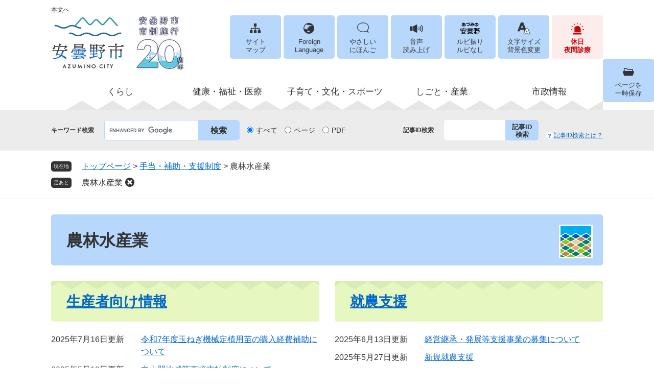

--- FILE ---
content_type: text/html
request_url: https://www.city.azumino.nagano.jp/life/sub/11/51/
body_size: 8853
content:
<?xml version="1.0" encoding="utf-8" standalone="no"?>
<!DOCTYPE html PUBLIC "-//W3C//DTD XHTML 1.0 Transitional//EN" "http://www.w3.org/TR/xhtml1/DTD/xhtml1-transitional.dtd">
<html xmlns="http://www.w3.org/1999/xhtml" xml:lang="ja">
<head>
	<!-- Google tag (gtag.js) -->
<script type="text/javascript" async src="https://www.googletagmanager.com/gtag/js?id=G-C2QDRP699E"></script>
<script type="text/javascript">
  window.dataLayer = window.dataLayer || [];
  function gtag(){dataLayer.push(arguments);}
  gtag('js', new Date());

  gtag('config', 'G-C2QDRP699E');
  gtag('config', 'UA-74447456-1');
</script>
	<meta http-equiv="X-UA-Compatible" content="IE=edge" />
	<meta http-equiv="Content-Type" content="text/html; charset=utf-8" />
	<meta http-equiv="Content-Language" content="ja" />
	<meta http-equiv="Content-Style-Type" content="text/css" />
	<meta http-equiv="Content-Script-Type" content="text/javascript" />
	<meta name="viewport" content="width=device-width, initial-scale=1.0" />
<meta name="referrer" content="no-referrer-when-downgrade" />
	<title>農林水産業 - 安曇野市公式ホームページ</title>
	<link rel="shortcut icon" href="/favicon.ico" type="image/vnd.microsoft.icon" />
<link rel="icon" href="/favicon.ico" type="image/vnd.microsoft.icon" />
<link rel="apple-touch-icon" href="/apple-touch-icon.png" />
<link rel="stylesheet" type="text/css" media="print" href="/ssi/css/print.css" />
<script type="text/javascript" src="/ssi/js/escapeurl.js"></script>
<script type="text/javascript" src="/ssi/js/jquery.js"></script>
<script type="text/javascript" src="/ssi/js/jquery-migrate.js"></script>
<script type="text/javascript" src="/ssi/js/common.js"></script>
<script type="text/javascript" src="/ssi/js/s-google.js"></script>
<script type="text/javascript" src="/ssi/js/search-open-page-id.js"></script>
<script type="text/javascript" src="/ssi/js/last-page-parts-load-1.js"></script>
<script type="text/javascript" src="/ssi/js/footstep.js"></script>
<link rel="stylesheet" type="text/css" href="/ssi/css/footstep.css" />
<script type="text/javascript" src="https://tsutaeru.cloud/assets/snippet/js/tsutaeru.js?api_key=a0d6d8ab-3c50-442f-b12f-92deeee12cde"></script>
<script src="//cdn1.readspeaker.com/script/8536/webReader/webReader.js?pids=wr&amp;forceAdapter=ioshtml5&amp;disable=translation,lookup" type="text/javascript"></script>
	<style type="text/css" media="all">
		@import url("/ssi/css/life.css");
	</style>
	
</head>
<body class="kanren kanren2">

<!-- コンテナここから -->
<div id="container">
	<span class="hide" id="pagetop">ページの先頭です。</span>
	<span class="hide"><a href="#skip">メニューを飛ばして本文へ</a></span>

	<!-- ヘッダここから -->
	<div id="header">
		<div id="xp1" class="rs_preserve rs_skip rs_splitbutton rs_addtools rs_exp"></div>
<div id="spm_wrap"><a href="/soshiki/26/11020.html" id="spm_emer">休日<br />夜間診療</a><button type="button" id="spm_menu"><span class="hide">メニュー</span></button></div>
<!-- header2ここから -->
<div id="header2">
	<div id="header2_box">
		<a id="header_skip" href="#skip">本文へ</a>
		<div id="he_left">
			<div id="logo"><a href="/"><img src="/img/common/logo2025.png" alt="安曇野市公式ホームページ" width="260" height="110" /></a></div>
		</div>
		<div id="he_right">
			<noscript><p>JavaScriptが無効のため、文字の大きさ・背景色を変更する機能を使用できません。</p></noscript>
			<ul id="header_link">
				<li id="hl_sitemap"><a href="/sitemap.html">サイト<br />マップ</a></li>
				<li id="hl_lang"><a href="/site/userguide/foreign.html" lang="en">Foreign<br />Language</a></li>
				<li id="hl_nihon"><a href="https://tsutaeru.cloud/easy.php?uri=https%3A%2F%2Fwww.city.azumino.nagano.jp%2F">やさしい<br />にほんご</a></li>
				<li id="hl_voice" class="rs_skip"><a href="//app-eas.readspeaker.com/cgi-bin/rsent?customerid=8536&amp;lang=ja_jp&amp;readid=mymainback&amp;url=" onclick="readpage(this.href, 'xp1'); return false;" class="rs_href" rel="nofollow" accesskey="L">音声<br />読み上げ</a></li>
				<li id="hl_ruby">
					<span id="hl_ruby_box">
						<a href="https://mt.adaptive-techs.com/httpadaptor/servlet/HttpAdaptor?.h0.=fp&amp;.ui.=cityazuminohp&amp;.ro.=kh&amp;.st.=rb&amp;.np.=np">ルビ振り</a><span class="external_link_text">＜外部リンク＞</span>
						<a href="https://mt.adaptive-techs.com/httpadaptor/servlet/HttpAdaptor?.h0.=fp&amp;.ui.=cityazuminohp&amp;.ro.=fo&amp;.np.=np">ルビなし</a><span class="external_link_text">＜外部リンク＞</span>
					</span>
				</li>
				<li id="hl_support">
					<a href="javascript:void(0)" onclick="javascript:return false;" onkeypress="javascript:return false;" id="support_menu_toggle">文字サイズ<br />背景色変更</a>
					<div id="support_menu_box">
						<!-- 文字の大きさ変更ここから -->
						<dl id="moji_size">
							<dt>文字サイズ</dt>
							<dd><a id="moji_default" href="javascript:fsc('default');" title="文字サイズを標準にする">標準</a></dd>
							<dd><a id="moji_large" href="javascript:fsc('larger');" title="文字サイズを拡大する">拡大</a></dd>
						</dl>
						<!-- 文字の大きさ変更ここまで -->
						<!-- 背景の変更ここから -->
						<dl id="haikei_color">
							<dt>背景色変更</dt>
							<dd><a id="haikei_white" href="javascript:SetCss(1);" title="背景色を白色に変更する">白</a></dd>
							<dd><a id="haikei_black" href="javascript:SetCss(2);" title="背景色を黒色に変更する">黒</a></dd>
							<dd><a id="haikei_blue"  href="javascript:SetCss(3);" title="背景色を青色に変更する">青</a></dd>
						</dl>
						<!-- 背景の変更ここまで -->
						<button type="button" value="閉じる" id="support_menu_close"><img src="/img/common/icon_h_support_close.png" alt="閉じる" width="18" height="18" /></button>
					</div>
				</li>
				<li id="hl_keep">
					<a href="javascript:void(0)" onclick="javascript:return false;" onkeypress="javascript:return false;" id="keep_page_toggle">ページを<br />一時保存</a>
					<div id="keep_page_box">
						<button type="button" value="閉じる" id="keep_page_close"><img src="/img/common/icon_h_keep_close.png" alt="閉じる" width="18" height="18" /></button>
					</div>
				</li>
				<li id="hl_medical"><a href="/soshiki/26/11020.html">休日<br />夜間診療</a></li>
			</ul>
		</div>
	</div>
</div>
<!-- header2ここまで -->
		<!-- グローバルここから -->
<div id="top_search">
	<div id="top_search_box">
		<ul id="gnav" class="life3wrap pulldown_menu">

			<li class="life3list pulldown">
				<a href="/life/1/" class="life3link">くらし</a>
				<ul class="life2wrap">
					<li class="life2list pulldown">
						<a href="/life/1/7/" class="life2link">住まい</a>
						<ul class="life1wrap">
							<li><a href="/site/sumou/">移住・定住</a></li>
							<li><a href="/life/1/7/41/">公営住宅</a></li>
                                                        <li><a href="/site/akiya/">空家</a></li>
							<li><a href="/life/1/7/386/">建物を建てるとき</a></li>
							<li><a href="/life/1/7/387/">耐震支援・補助</a></li>
						</ul>
					</li>
					<li class="life2list pulldown">
						<a href="/life/1/66/" class="life2link">まちづくり</a>
						<ul class="life1wrap">
							<li><a href="/life/1/66/391/">市民活動</a></li>
							<li><a href="/life/1/66/68/">区・地域コミュニティ</a></li>
							<li><a href="/life/1/66/67/">協働</a></li>
							<li><a href="/life/1/66/392/">都市計画</a></li>
                                                        <li><a href="/life/1/66/206/">土地利用</a></li>
							<li><a href="/site/kaihatsu/">開発関連情報</a></li>
							<li><a href="/life/1/66/393/">景観づくり</a></li>
							<li><a href="/life/1/66/167/">出前講座</a></li>
						</ul>
					</li>
					<li class="life2list pulldown">
						<a href="/life/1/8/" class="life2link">防災・防犯・交通安全</a>
						<ul class="life1wrap">
							<li><a href="/site/bousaijouhou/">防災情報</a></li>
							<li><a href="/life/1/8/375/">消防</a></li>
							<li><a href="/life/1/8/50/">防犯</a></li>
							<li><a href="/life/1/8/377/">交通安全</a></li>
						</ul>
					</li>
					<li class="life2list pulldown">
						<a href="/life/1/12/" class="life2link">人権・共生社会・相談</a>
						<ul class="life1wrap">
							<li><a href="/life/1/12/69/">人権</a></li>
							<li><a href="/life/1/12/430/">共生社会</a></li>
							<li><a href="/life/1/12/70/">男女共同参画</a></li>
							<li><a href="/life/1/12/397/">多文化共生</a></li>
							<li><a href="/life/1/12/396/">市民相談</a></li>
							<li><a href="/life/1/12/72/">消費生活相談</a></li>
						</ul>
					</li>
					<li class="life2list pulldown">
						<a href="/site/jumin-koseki/" class="life2link">戸籍・印鑑・マイナンバー</a>
					</li>
					<li class="life2list pulldown">
						<a href="/life/1/4/" class="life2link">税金</a>
						<ul class="life1wrap">
							<li><a href="/life/1/4/401/">個人市・県民税（個人住民税）</a></li>
							<li><a href="/life/1/4/24/">法人市民税</a></li>
							<li><a href="/life/1/4/26/">軽自動車税</a></li>
							<li><a href="/life/1/4/25/">固定資産税</a></li>
							<li><a href="/life/1/4/27/">その他の市税</a></li>
							<li><a href="/life/1/4/372/">納税</a></li>
							<li><a href="/life/1/4/307/">市税の電子申告サービス等</a></li>
							<li><a href="/life/1/4/87/">税金に関する申請書等</a></li>
						</ul>
					<li class="life2list pulldown">
						<a href="/life/1/71/" class="life2link">年金</a>
						<ul class="life1wrap">
							<li><a href="/life/1/71/32/">国民年金</a></li>
						</ul>
					</li>
					<li class="life2list pulldown">
						<a href="/life/1/9/" class="life2link">ごみ・霊園</a>
						<ul class="life1wrap">
							<li><a href="/life/1/9/420/">ごみの出し方</a></li>
							<li><a href="/life/1/9/422/">廃棄物業者の方へ</a></li>
                                                        <li><a href="/life/1/9/421/">ごみの排出抑制</a></li>
                                                        <li><a href="/life/1/9/419/">墓地・霊園</a></li>
						</ul>
					<li class="life2list pulldown">
						<a href="/site/kankyo-gomi/" class="life2link">環境・ペット</a>
					</li>
					<li class="life2list pulldown">
						<a href="/life/1/64/" class="life2link">道路・交通</a>
						<ul class="life1wrap">
							<li><a href="/life/1/64/47/">道路・橋梁の維持整備</a></li>
							<li><a href="/life/1/64/379/">通行止め・通行に支障があるとき</a></li>
                                                        <li><a href="/life/1/64/426/">建設事業者の皆さまへ</a></li>
                                                        <li><a href="/site/kokyokotsu/">公共交通</a></li>
							<li><a href="/life/8/64/390/">自転車</a></li>
							<li><a href="/life/8/64/381/">道路・交通に関する申請書等</a></li>
						</ul>
					</li>
					<li class="life2list pulldown">
						<a href="/life/1/47/" class="life2link">水道・下水道</a>
						<ul class="life1wrap">
							<li><a href="/life/1/47/413/">上下水道料金</a></li>
							<li><a href="/life/1/47/45/">上下水道の接続・使用</a></li>
							<li><a href="/life/1/47/53/">浄化槽・し尿</a></li>
							<li><a href="/life/1/47/249/">上下水道事業者の方へ</a></li>
							<li><a href="/life/1/47/389/">水道・下水道に関する申請書等</a></li>
						</ul>
					</li>				
				</ul>
			</li>

			<li class="life3list pulldown">
				<a href="/life/5/" class="life3link">健康・福祉・医療</a>
				<ul class="life2wrap">
					<li class="life2list pulldown">
						<a href="/life/5/60/" class="life2link">福祉・障がい者支援</a>
						<ul class="life1wrap">
							<li><a href="/life/5/60/309/">障害者手帳</a></li>
							<li><a href="/life/5/60/39/">障がい福祉サービス</a></li>
							<li><a href="/life/5/60/310/">障がい者支援　給付金（手当）</a></li>
							<li><a href="/life/5/60/311/">障がい者支援　医療費の負担軽減制度</a></li>
							<li><a href="/life/5/60/312/">障がい者支援　減免・助成</a></li>
							<li><a href="/life/5/60/313/">障がい者支援　生活支援・制度・相談</a></li>
							<li><a href="/life/5/60/439/">障がい者支援　啓発・イベント</a></li>
							<li><a href="/life/5/60/315/">ひきこもり対応推進</a></li>
							<li><a href="/life/5/60/316/">障害者支援・生活支援に関する申請書等</a></li>
						</ul>
					</li>
					<li class="life2list pulldown">
						<a href="/life/5/72/" class="life2link">生活支援・助け合い</a>
						<ul class="life1wrap">
							<li><a href="/life/5/72/314/">生活困窮者自立支援</a></li>
							<li><a href="/life/5/72/40/">生活保護</a></li>
							<li><a href="/life/5/72/441/">物価高騰対策</a></li>
							<li><a href="/life/5/72/428/">募金・災害支援</a></li>
						</ul>
					</li>
					<li class="life2list pulldown">
						<a href="/life/5/5/" class="life2link">国民健康保険・後期高齢者医療</a>
						<ul class="life1wrap">
							<li><a href="/life/5/5/29/">国民健康保険の制度</a></li>
							<li><a href="/life/5/5/317/">国民健康保険の加入・喪失</a></li>
							<li><a href="/life/5/5/318/">国民健康保険税</a></li>
							<li><a href="/life/5/5/319/">国民健康保険給付</a></li>
							<li><a href="/life/5/5/31/">後期高齢者医療</a></li>
							<li><a href="/life/5/5/163/">国民健康保険・後期高齢者医療・年金の申請書等</a></li>
						</ul>
					</li>
					<li class="life2list pulldown">
						<a href="/life/5/6/" class="life2link">シニア・介護</a>
						<ul class="life1wrap">
							<li><a href="/life/5/6/38/">高齢者支援サービス</a></li>
							<li><a href="/life/5/6/320/">事業者支援</a></li>
							<li><a href="/life/5/6/30/">介護保険制度</a></li>
							<li><a href="/life/5/6/321/">介護保険料</a></li>
							<li><a href="/life/5/6/322/">介護予防・健診</a></li>
							<li><a href="/life/5/6/323/">住み慣れた地域で暮らす</a></li>
							<li><a href="/life/5/6/324/">認知症</a></li>
							<li><a href="/life/5/6/325/">地域包括支援センター</a></li>
							<li><a href="/life/5/6/326/">高齢者支援・介護保険に関する申請書等</a></li>
						</ul>
					<li class="life2list pulldown">
						<a href="/life/5/70/" class="life2link">予防接種</a>
						<ul class="life1wrap">
							<li><a href="/life/5/70/34/">こどもの予防接種</a></li>
							<li><a href="/life/5/70/436/">おとなの予防接種</a></li>
							<li><a href="/life/5/70/437/">任意予防接種</a></li>
							<li><a href="/soshiki/26/127851.html">医療機関向け情報</a></li>
						</ul>
					</li>
					<li class="life2list pulldown">
						<a href="/life/5/63/" class="life2link">保険・医療</a>
						<ul class="life1wrap">
							<li><a href="/soshiki/44/101855.html">乳幼児健康診査・健康相談</a></li>
							<li><a href="/life/5/63/328/">検診</a></li>
							<li><a href="/life/5/63/329/">特定健康診査・特定保健指導</a></li>
							<li><a href="/life/5/63/51/">救急</a></li>
							<li><a href="/life/5/63/414/">福祉医療</a></li>
							<li><a href="/life/5/63/35/">食・栄養</a></li>
                                                        <li><a href="/life/5/63/424/">運動</a></li>
                                                        <li><a href="/life/5/63/425/">健康に関する団体</a></li>
                                                        <li><a href="/life/5/63/332/">こころの健康・自殺対策</a></li>
							<li><a href="/life/5/63/429/">衛生</a></li>
						</ul>
					</li>
				</ul>
			</li>

			<li class="life3list pulldown">
				<a href="/life/6/" class="life3link">子育て・文化・スポーツ</a>
				<ul class="life2wrap">
					<li class="life2list pulldown">
						<a href="/life/6/54/" class="life2link">妊娠・出産</a>
						<ul class="life1wrap">
							<li><a href="/life/6/54/1/">母子保健</a></li>
							<li><a href="/life/6/54/9/">乳幼児健診</a></li>
							<li><a href="/soshiki/15/588.html">妊娠・出産の手続き</a></li>
						</ul>
					</li>
					<li class="life2list pulldown">
						<a href="/life/6/2/" class="life2link">子育て支援</a>
						<ul class="life1wrap">
							<li><a href="/site/kosodate/">子育て支援情報</a></li>
							<li><a href="/life/6/2/37/">児童手当・児童扶養手当・特別児童扶養手当</a></li>
							<li><a href="/life/6/2/13/">ひとり親家庭への支援</a></li>
							<li><a href="/life/6/2/74/">子ども・家庭・女性相談</a></li>
							<li><a href="/life/6/2/10/">子育て支援に関する申請書等</a></li>
						</ul>
					</li>
					<li class="life2list pulldown">
						<a href="/life/6/55/" class="life2link">幼児教育・保育</a>
						<ul class="life1wrap">
							<li><a href="/life/6/55/11/">幼稚園・保育園・認定こども園</a></li>
							<li><a href="/life/6/55/363/">一時的にお子さんを預けたい</a></li>
							<li><a href="/life/6/55/12/">児童館</a></li>
							<li><a href="/life/6/55/364/">幼児教育・保育の無償化</a></li>
							<li><a href="/life/6/55/2/">幼児教育・保育に関する申請書等</a></li>
						</ul>
					</li>
					<li class="life2list pulldown">
						<a href="/life/6/56/" class="life2link">学校・教育</a>
						<ul class="life1wrap">
							<li><a href="/site/kyoiku/">教育委員会</a></li>
							<li><a href="/life/6/56/59/">小中学校</a></li>
							<li><a href="/life/6/56/365/">放課後の活動</a></li>
							<li><a href="/life/6/56/366/">就学援助</a></li>
							<li><a href="/life/6/56/367/">奨学金等（高校・大学等）</a></li>
							<li><a href="/life/6/56/368/">教科書採択</a></li>
							<li><a href="/life/6/56/369/">学校給食</a></li>
							<li><a href="/life/6/56/370/">学校・教育に関する申請書等</a></li>
						</ul>
					</li>
					<li class="life2list pulldown">
						<a href="/life/6/10/" class="life2link">生涯学習</a>
						<ul class="life1wrap">
							<li><a href="/site/kominkan/">公民館</a></li>
							<li><a href="/life/6/10/403/">生涯学習情報</a></li>
							<li><a href="/life/6/10/64/">青少年育成</a></li>
						</ul>
					</li>
					<li class="life2list pulldown">
						<a href="/life/4/57/" class="life2link">スポーツ</a>
						<ul class="life1wrap">
							<li><a href="/life/4/57/63/">スポーツイベント情報</a></li>
							<li><a href="/life/4/57/407/">団体・施設利用</a></li>
							<li><a href="/life/4/57/440/">国スポ・全障スポ</a></li>
							<li><a href="/life/4/57/406/">ANCアリーナ</a></li>
							<li><a href="/life/4/57/427/">マウンテンバイク・サイクリング</a></li>
						</ul>
					</li>
					<li class="life2list pulldown">
						<a href="/life/4/58/" class="life2link">芸術・文化</a>
						<ul class="life1wrap">
							<li><a href="/soshiki/43/68210.html">美術館・博物館・文書館・記念館</a></li>
							<li><a href="/life/4/58/409/">交流学習センター</a></li>
							<li><a href="/site/gimin/">貞享義民記念館</a></li>
							<li><a href="/life/4/58/410/">文化財</a></li>
							<li><a href="/life/4/58/411/">芸術・文化イベント情報</a></li>
						</ul>
					</li>
					<li class="life2list pulldown">
						<a href="/site/tosho/" class="life2link">図書館</a>
					</li>
				</ul>
			</li>

			<li class="life3list pulldown">
				<a href="/life/2/" class="life3link">しごと・産業</a>
				<ul class="life2wrap">
					<li class="life2list pulldown">
						<a href="#" class="life2link">観光</a>
						<ul class="life1wrap">
							<li><a href="https://www.azumino-e-tabi.net/">観光案内（観光協会ホームページへ）</a><span class="external_link_text">＜外部リンク＞</span></li>
							<li><a href="/soshiki/32/">観光行政情報</a></li>
						</ul>
					</li>
					<li class="life2list pulldown">
						<a href="/life/2/51/" class="life2link">農林水産業</a>
						<ul class="life1wrap">
							<li><a href="/life/2/51/103/">生産者向け情報</a></li>
							<li><a href="/life/2/51/350/">安曇野の農産物</a></li>
							<li><a href="/life/2/51/351/">就農支援</a></li>
							<li><a href="/life/2/51/352/">農ある暮らし</a></li>
							<li><a href="/site/saiseikyo/">農業再生協議会</a></li>
                                                        <li><a href="/life/2/51/344">農業委員会</a></li>
							<li><a href="/life/2/51/355/">有害鳥獣対策</a></li>
							<li><a href="/life/2/51/356/">林業</a></li>
						</ul>
					</li>
					<li class="life2list pulldown">
						<a href="/life/2/52/" class="life2link">雇用・労働</a>
						<ul class="life1wrap">
							<li><a href="/life/2/52/77/">しごと探し・相談窓口</a></li>
							<li><a href="/life/2/52/358/">事業主・労働者向け支援</a></li>
							<li><a href="/life/2/52/267/">雇用・労働に関する申請書等</a></li>
						</ul>
					</li>
					<li class="life2list pulldown">
						<a href="/life/2/53/" class="life2link">企業支援(商業・工業)</a>
						<ul class="life1wrap">
							<li><a href="/life/2/53/99/">融資・支援制度</a></li>
							<li><a href="/life/2/53/359/">企業助成制度・支援</a></li>
							<li><a href="/soshiki/31/1181.html">商工業振興事業補助金のご案内</a></li>
						</ul>
					</li>
				</ul>
			</li>

			<li class="life3list pulldown">
				<a href="/life/1/" class="life3link">市政情報</a>
				<ul class="life2wrap">
					<li class="life2list pulldown">
						<a href="/life/1/25/" class="life2link">市の紹介</a>
						<ul class="life1wrap">
							<li><a href="/life/1/25/334/">市のプロフィール</a></li>
							<li><a href="/site/toukei/">市の統計</a></li>
							<li><a href="/site/shicho/">市長の部屋</a></li>
							<li><a href="/site/gikai/">市議会</a></li>
							<li><a href="/soshiki/7/reiki.html">市例規集</a></li>
							<li><a href="/life/1/25/122/">市の大使</a></li>
							<li><a href="/life/1/25/153/">友好都市・姉妹都市</a></li>
							<li><a href="/site/furusato/">ふるさと寄附</a></li>
						</ul>
					</li>
					<li class="life2list pulldown">
						<a href="/soshiki/" class="life2link">組織一覧</a>
                                        </li>
                                        <li class="life2list pulldown">
						<a href="/life/1/28/" class="life2link">市役所・施設案内</a>
						<ul class="life1wrap">
							<li><a href="/life/1/28/137/">市役所・支所</a></li>
							<li><a href="/life/1/28/138/">学校・教育施設</a></li>
							<li><a href="/life/1/28/228/">健康・福祉施設</a></li>
							<li><a href="/life/1/28/112/">体育施設</a></li>
							<li><a href="/life/1/28/230/">文化施設</a></li>
                                                        <li><a href="/life/1/28/353/">農業関連施設</a></li>
							<li><a href="/life/1/28/273/">商工観光施設</a></li>
							<li><a href="/life/1/28/232/">公園</a></li>
							<li><a href="/soshiki/8/10439.html">公衆無線LAN</a></li>
						</ul>
					 </li>
					<li class="life2list pulldown">
						<a href="/site/kohoshi/" class="life2link">広報あづみの</a>
					</li>
					<li class="life2list pulldown">
						<a href="/life/1/67/" class="life2link">広報・広聴</a>
						<ul class="life1wrap">
							<li><a href="/life/1/67/149/">定期刊行物</a></li>
							<li><a href="/life/1/67/435/">区等回覧文書</a></li>
						</ul>
					</li>
					<li class="life2list pulldown">
						<a href="/site/pub-com/" class="life2link">広聴・パブリックコメント</a>
					</li>
					<li class="life2list pulldown">
						<a href="/life/1/29/" class="life2link">計画</a>
						<ul class="life1wrap">
							<li><a href="/life/1/29/177/">総合・行財政・経営</a></li>
							<li><a href="/life/1/29/183/">いきいきと健康に暮らせるまち</a></li>
							<li><a href="/life/1/29/186/">魅力ある産業を維持・創造するまち</a></li>
							<li><a href="/life/1/29/181/">自然と暮らしやすさが調和するまち</a></li>
							<li><a href="/life/1/29/178/">安全・安心で快適なまち</a></li>
							<li><a href="/life/1/29/188/">学び合い　人と文化を育むまち</a></li>
						</ul>
					</li>
					<li class="life2list pulldown">
						<a href="/life/1/31/" class="life2link">財政・人事</a>
						<ul class="life1wrap">
							<li><a href="/life/1/31/143/">予算</a></li>
							<li><a href="/life/1/31/263/">決算</a></li>
							<li><a href="/life/1/31/246/">公営企業会計</a></li>
							<li><a href="/life/1/31/144/">財政状況</a></li>
							<li><a href="/life/1/31/146/">人事・給与等の状況</a></li>
							<li><a href="/life/1/31/145/">職員採用情報</a></li>
						</ul>
					</li>
					<li class="life2list pulldown">
						<a href="/site/nyu-kei/" class="life2link">入札契約情報</a>
					</li>
					<li class="life2list pulldown">
						<a href="/life/1/38/" class="life2link">選挙・監査</a>
						<ul class="life1wrap">
							<li><a href="/life/1/38/158/">選挙制度</a></li>
							<li><a href="/life/1/38/277/">投票に関する案内</a></li>
							<li><a href="/life/1/38/338/">選挙結果</a></li>
							<li><a href="/life/1/38/252/">明るい選挙の推進・啓発</a></li>
							<li><a href="/life/1/38/159/">安曇野市監査基準</a></li>
							<li><a href="/life/1/38/339/">監査委員名簿</a></li>
							<li><a href="/life/1/38/340/">監査の種類等</a></li>
						</ul>
					</li>
					<li class="life2list pulldown">
						<a href="/life/1/42/" class="life2link">審議会・委員会</a>
						<ul class="life1wrap">
							<li><a href="/life/1/42/203/">委員の公募</a></li>
							<li><a href="/life/1/42/189/">行政</a></li>
							<li><a href="/life/1/42/190/">防災</a></li>
							<li><a href="/life/1/42/342/">まちづくり</a></li>
							<li><a href="/life/1/42/193/">環境</a></li>
							<li><a href="/life/1/42/195/">健康福祉</a></li>
                                                        <li><a href="/life/1/42/423/">子育て</a></li>
							<li><a href="/life/1/42/196/">教育</a></li>
							<li><a href="/life/1/42/205/">都市計画</a></li>
							<li><a href="/life/1/42/198/">産業</a></li>
							<li><a href="/life/1/42/343/">上下水道</a></li>
							<li><a href="/life/1/42/415/">文化・芸術</a></li>
						</ul>
					</li>
					<li class="life2list pulldown">
						<a href="/life/1/34/" class="life2link">情報公開・個人情報保護</a>
						<ul class="life1wrap">
							<li><a href="/life/1/34/151/">情報公開・個人情報保護</a></li>
						</ul>
					</li>
				</ul>
			</li>

		</ul>
	</div>
</div>
<!-- グローバルここまで -->
		<!-- header3ここから -->
<div id="header3">
	<div id="header3_box">
		<!-- キーワード検索ここから -->
		<div id="top_search_keyword">
			<div class="h_search_box">
				<div class="h_search_ttl">キーワード検索</div>
				<div class="h_search_box2">
					<!-- Googleカスタム検索ここから -->
					<form action="/search.html" method="get" id="cse-search-box" name="cse-search-box">
						<input type="hidden" name="cx" value="007842770632912094868:ypnb5jglvnk" /><!--
						--><input type="hidden" name="cof" value="FORID:11" /><!--
						--><input type="hidden" name="ie" value="UTF-8" /><!--
						--><label for="tmp_query"><span class="hide">Googleカスタム検索</span></label><!--
						--><input type="text" name="q" value="" id="tmp_query" /><!--
						--><input type="submit" value="検索" id="submit" name="sa" />
					</form>
					<script type="text/javascript" src="https://www.google.com/coop/cse/brand?form=cse-search-box"></script>
					<!-- Googleカスタム検索ここまで -->
					<div id="cse_filetype">
						<fieldset>
							<legend><span class="hide">検索対象</span></legend>
							<span class="cse_filetypeselect"><input type="radio" name="google_filetype" id="filetype_all" checked="checked" /><label for="filetype_all">すべて</label></span>
							<span class="cse_filetypeselect"><input type="radio" name="google_filetype" id="filetype_html" /><label for="filetype_html">ページ</label></span>
							<span class="cse_filetypeselect"><input type="radio" name="google_filetype" id="filetype_pdf" /><label for="filetype_pdf">PDF</label></span>
						</fieldset>
					</div>
				</div>
			</div>
		</div>
		<!-- キーワード検索ここまで -->
		<!-- 記事ID検索ここから -->
		<div id="top_search_page_id">
			<div class="h_search_box">
				<div class="h_search_ttl">記事ID検索</div>
				<div class="h_search_box2">
					<div id="top_search_page_id_box">
						<label for="open_page_id"><span class="hide">記事IDを入力</span></label><!--
						--><input type="text" id="open_page_id" name="open_page_id" value="" /><!--
						--><input type="submit" value="記事ID検索" id="open_page_id_submit" name="open_page_id_submit" onclick="javascript:search_open_page_id();" onkeypress="javascript:search_open_page_id();" />
					</div>
					<div id="open_page_id_message"></div>
				</div>
				<div id="top_search_page_id_help">
					<a href="/site/userguide/keyword.html">記事ID検索とは？</a>
				</div>
			</div>
		</div>
		<!-- 記事ID検索ここまで -->
	</div>
</div>
<!-- header3ここまで -->
	</div>
	<!-- ヘッダここまで -->

	<!-- ぱんくずナビここから -->
	<div id="pankuzu_wrap">
		<!-- [[pankuzu_start]] -->
		<div class="pankuzu">
			<span class="icon_current">現在地</span>
			<span class="pankuzu_class pankuzu_class_top"><a href="/">トップページ</a></span>
			<span class="pankuzu_mark"> &gt; </span>
			<span class="pankuzu_class"><a href="/life/sub/11/">手当・補助・支援制度</a></span>
			<span class="pankuzu_mark"> &gt; </span>
			<span class="pankuzu_class pankuzu_class_current">農林水産業</span>
		</div>
		<!-- [[pankuzu_end]] -->
		<!-- [[pankuzu2_start]] --><!-- [[pankuzu2_end]] -->
	</div>
	<!-- ぱんくずナビここまで -->

	<div id="mymainback">

		<!-- メインここから -->
		<div id="main">
			<div id="main_a">
				<hr class="hide" />
				<p class="hide" id="skip">本文</p>

				<div id="main_header">
					<h1>農林水産業</h1>
				</div>

				<!-- main_bodyここから -->
				<div id="main_body">

					<!-- 分類ごとの新着情報ここから -->
					<div id="lifesub_cat_list_wrap">
						<!-- [[a]] -->
						<div class="lifesub_cat_list">
							<h2 class="acc_title"><a id="jmp103" name="jmp103" href="/life/sub/11/51/103/">生産者向け情報</a>
</h2>
							
							
							<!-- [[life_list_head]] -->
							<div class="info_list info_list_date">
								<ul>
									
									<li><span class="article_date">2025年7月16日更新</span><span class="article_title"><a href="/soshiki/29/41690.html">令和7年度玉ねぎ機械定植用苗の購入経費補助について</a></span></li>
									
									<li><span class="article_date">2025年5月19日更新</span><span class="article_title"><a href="/soshiki/29/77254.html">中山間地域等直接支払制度について</a></span></li>
									
									<li><span class="article_date">2025年2月4日更新</span><span class="article_title"><a href="/soshiki/29/57311.html">令和7年度農地利用効率化等支援交付金</a></span></li>
									
									<li><span class="article_date">2024年4月1日更新</span><span class="article_title"><a href="/soshiki/29/103317.html">マルシェ出店補助事業のご案内</a></span></li>
									
									<li><span class="article_date">2024年4月1日更新</span><span class="article_title"><a href="/soshiki/29/62461.html">通販サイト出店補助事業のご案内</a></span></li>
									
								</ul>
								<!-- [[info_list_kako_head]] --><div class="link_ichiran"><a href="/life/sub/11/51/103/">生産者向け情報の一覧</a></div><!-- [[info_list_kako_tail]] -->
							</div>
							<!-- [[life_list_tail]] -->
						</div>
						
						<div class="lifesub_cat_list">
							<h2 class="acc_title"><a id="jmp351" name="jmp351" href="/life/sub/11/51/351/">就農支援</a></h2>
							
							
							<!-- [[life_list_head]] -->
							<div class="info_list info_list_date">
								<ul>
									
									<li><span class="article_date">2025年6月13日更新</span><span class="article_title"><a href="/soshiki/29/78284.html">経営継承・発展等支援事業の募集について</a></span></li>
									
									<li><span class="article_date">2025年5月27日更新</span><span class="article_title"><a href="/site/sumou/1621.html">新規就農支援</a></span></li>
									
								</ul>
								<!-- [[info_list_kako_head]] --><div class="link_ichiran"><a href="/life/sub/11/51/351/">就農支援の一覧</a></div><!-- [[info_list_kako_tail]] -->
							</div>
							<!-- [[life_list_tail]] -->
						</div>
						
						<div class="lifesub_cat_list">
							<h2 class="acc_title"><a id="jmp344" name="jmp344" href="/life/sub/11/51/344/">農地情報</a></h2>
							
							
							<!-- [[life_list_head]] -->
							<div class="info_list info_list_date">
								<ul>
									
									<li><span class="article_date">2024年9月13日更新</span><span class="article_title"><a href="/soshiki/29/64818.html">安曇野市荒廃農地解消事業</a></span></li>
									
								</ul>
								<!-- [[info_list_kako_head]] --><div class="link_ichiran"><a href="/life/sub/11/51/344/">農地情報の一覧</a></div><!-- [[info_list_kako_tail]] -->
							</div>
							<!-- [[life_list_tail]] -->
						</div>
						<!-- [[f]] -->
					</div>
					<!-- 分類ごとの新着情報ここまで -->

				</div>
				<!-- main_bodyここまで -->

			</div>
		</div>
		<!-- メインここまで -->
		<hr class="hide" />

		<!-- サイドバー1ここから -->
		<!-- サイドバー1ここまで -->

		<!-- サイドバー2ここから -->
		<!-- サイドバー2ここまで -->

	</div><!-- 3カラム終わり -->

	<!-- フッタここから -->
	<div id="footer">
		<div id="footer_link_pagetop">
	<a href="#pagetop"><img src="/img/common/btn_pagetop.png" alt="このページの先頭へ" width="90" height="52" /></a>
</div>
		<div id="footer_link">
	<ul>
		<li><a href="/site/userguide/">はじめての方へ</a></li>
		<li><a href="/sitemap.html">サイトマップ</a></li>
		<li><a href="/site/userguide/exclusion.html">著作権・免責事項</a></li>
		<li><a href="/site/userguide/privacy.html">個人情報保護</a></li>
		<li><a href="/site/userguide/accessibility.html">アクセシビリティ</a></li>
		<li><a href="/site/kohoshi/11545.html">広告掲載について</a></li>
	</ul>
</div>
		<div id="author_info">
	<div id="footer_logo">
		<img src="/img/common/img_footer_logo.png" alt="朝が好きになる街　安曇野" width="126" height="165" />
	</div>
	<div id="author_box">
		<div id="f_author_name">
			<p class="f_author">安曇野市役所</p>
			<p class="f_number">法人番号6000020202207</p>
		</div>
		<div id="f_author_txt">
			<p class="f_address">（代表）〒399-8281　長野県安曇野市豊科6000番地</p>
			<p class="f_contact"><span>Tel：0263-71-2000</span>
<span>Fax：0263-71-5000</span></p>
			<p class="f_mail"><a href="/form/detail.php?sec_sec1=7">メールでのお問い合わせはこちら</a></p>
		</div>
		<div id="f_author_link">
			<ul>
				<li><a href="/soshiki/7/10793.html"><span>地図</span></a></li>
				<li><a href="/soshiki/7/25081.html"><span>開庁時間</span></a></li>
				<li><a href="/soshiki/"><span>組織一覧</span></a></li>
				<li><a href="/soshiki/7/reiki.html"><span>安曇野市例規集</span></a></li>
			</ul>
		</div>
	</div>
</div>
<div id="copyright"><p lang="en">Copyright &#169; Azumino City All rights reserved.</p></div>
	</div>
	<!-- フッタここまで -->

</div>
<!-- コンテナここまで -->
<script type="text/javascript" src="/ssi/js/inittablet.js"></script>
</body>
</html>